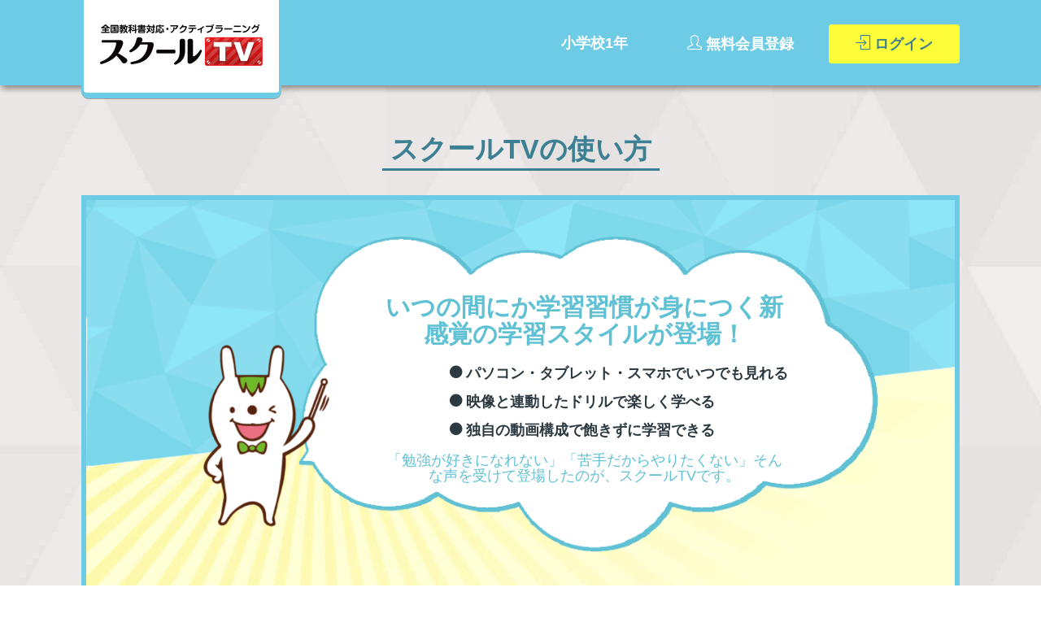

--- FILE ---
content_type: text/html; charset=UTF-8
request_url: https://school-tv.jp/about
body_size: 6974
content:
<!DOCTYPE html>
<html lang="ja">
<head>
    <meta http-equiv="Content-Type" content="text/html; charset=UTF-8"/>
<title>スクールTVの使い方 | 無料の動画で授業の予習・復習をするならスクールTV</title>

<meta name="viewport"
      content="width=device-width, initial-scale=1.0, minimum-scale=1.0, maximum-scale=1.0, user-scalable=no"/>
<meta http-equiv="X-UA-Compatible" content="IE=edge,chrome=1"/>

<meta name="keywords" content="SchoolTV"/>
<meta name="description" content="スクールTVの使い方です。いつの間にか学習習慣が身につく新感覚の学習スタイルが登場!"/>
<meta name="copyright" content="Copyright SchoolTV Co,. Ltd. All Rights Reserved."/>


<meta property="og:title" content="スクールTVの使い方 | 無料の動画で授業の予習・復習をするならスクールTV"/>
<meta property="og:type" content="article"/>
<meta property="og:image" content="https://school-tv.jp/img/opg.png"/>
<meta property="og:url" content="https://school-tv.jp/about"/>
<meta property="og:site_name" content="SchoolTV"/>
<meta property="og:description" content="スクールTVの使い方です。いつの間にか学習習慣が身につく新感覚の学習スタイルが登場!"/>
<meta property="fb:app_id" content=""/>
<meta name="twitter:card" content="summary_large_image"/>
<meta name="twitter:site" content="@SchoolTV"/>
<meta name="twitter:title" content="スクールTVの使い方 | 無料の動画で授業の予習・復習をするならスクールTV"/>
<meta name="twitter:description" content="スクールTVの使い方です。いつの間にか学習習慣が身につく新感覚の学習スタイルが登場!"/>
<meta name="twitter:image:src" content="https://school-tv.jp/img/opg.png"/>


<link rel="shortcut icon" href="/images/icons/logo/favicon.ico">


<link rel="icon" type="image/png" href="/images/icons/logo/favicon-32x32.png" sizes="32x32">
<link rel="icon" type="image/png" href="/images/icons/logo/android-chrome-192x192.png" sizes="192x192">
<link rel="icon" type="image/png" href="/images/icons/logo/favicon-96x96.png" sizes="96x96">
<link rel="icon" type="image/png" href="/images/icons/logo/favicon-16x16.png" sizes="16x16">
<link rel="manifest" href="/images/icons/logo/manifest.json">
<link rel="mask-icon" href="/images/icons/logo/safari-pinned-tab.svg" color="#5bbad5">


<link rel="apple-touch-icon" sizes="57x57" href="/images/icons/logo/apple-touch-icon-57x57.png">
<link rel="apple-touch-icon" sizes="60x60" href="/images/icons/logo/apple-touch-icon-60x60.png">
<link rel="apple-touch-icon" sizes="72x72" href="/images/icons/logo/apple-touch-icon-72x72.png">
<link rel="apple-touch-icon" sizes="76x76" href="/images/icons/logo/apple-touch-icon-76x76.png">
<link rel="apple-touch-icon" sizes="114x114" href="/images/icons/logo/apple-touch-icon-114x114.png">
<link rel="apple-touch-icon" sizes="120x120" href="/images/icons/logo/apple-touch-icon-120x120.png">
<link rel="apple-touch-icon" sizes="144x144" href="/images/icons/logo/apple-touch-icon-144x144.png">
<link rel="apple-touch-icon" sizes="152x152" href="/images/icons/logo/apple-touch-icon-152x152.png">
<link rel="apple-touch-icon" sizes="180x180" href="/images/icons/logo/apple-touch-icon-180x180.png">



<meta name="msapplication-TileColor" content="#da532c">
<meta name="msapplication-TileImage" content="/images/icons/logo/mstile-144x144.png">
<meta name="msapplication-config" content="/images/icons/logo/browserconfig.xml">
<meta name="theme-color" content="#ffffff">



<link href='https://fonts.googleapis.com/css?family=Carter+One' rel='stylesheet' type='text/css'>
<link rel="stylesheet" href="/third_party/owl-carousel/owl.theme.css">
<link rel="stylesheet" href="/third_party/owl-carousel/owl.transitions.css">
<link rel="stylesheet" href="/third_party/owl-carousel/owl.carousel.css">
<link rel="stylesheet" href="/third_party/slick/slick.css"/>

<link rel="stylesheet" href="/css/style.css?a8bb4270e3fa8acb15d5d0e644f7e0a3">
<link rel="stylesheet" type="text/css" href="/css/ossi-style.css">

<!--////Google広告-->
<link rel="stylesheet" type="text/css" href="/css/googlead.css">

<script async src='https://securepubads.g.doubleclick.net/tag/js/gpt.js'></script>
<script>
  window.googletag = window.googletag || {cmd: []};
  googletag.cmd.push(function() {
    googletag.defineSlot('/22034731681/PC_detail_first', [[728,90],[750,100]], 'div-gpt-ad-7333719-1')
             .addService(googletag.pubads());
    googletag.defineSlot('/22034731681/PC_detail_second', [[728,90],[750,100]], 'div-gpt-ad-7333719-2')
             .addService(googletag.pubads());
    googletag.defineSlot('/22034731681/PC_top_first', [[728,90],[750,100]], 'div-gpt-ad-7333719-3')
             .addService(googletag.pubads());
    googletag.defineSlot('/22034731681/PC_top_second', [[728,90],[750,100]], 'div-gpt-ad-7333719-4')
             .addService(googletag.pubads());
    googletag.defineSlot('/22034731681/PC_top_third', [[728,90],[750,100]], 'div-gpt-ad-7333719-5')
             .addService(googletag.pubads());
    googletag.defineSlot('/22034731681/SP_detail_first', [[320,50],[320,100]], 'div-gpt-ad-7333719-6')
             .addService(googletag.pubads());
    googletag.defineSlot('/22034731681/SP_detail_second', [[320,50],[320,100]], 'div-gpt-ad-7333719-7')
             .addService(googletag.pubads());
    googletag.defineSlot('/22034731681/SP_top_first', [[320,50],[320,100]], 'div-gpt-ad-7333719-8')
             .addService(googletag.pubads());
    googletag.defineSlot('/22034731681/SP_top_second', [[320,50],[320,100]], 'div-gpt-ad-7333719-9')
             .addService(googletag.pubads());
    googletag.defineSlot('/22034731681/SP_top_third', [[320,50],[320,100]], 'div-gpt-ad-7333719-10')
             .addService(googletag.pubads());

    googletag.pubads().enableSingleRequest();
    googletag.enableServices();
  });
</script>
<!--////Google広告-->

<script async src="https://s.yimg.jp/images/listing/tool/cv/ytag.js"></script>
<script>
window.yjDataLayer = window.yjDataLayer || [];
function ytag() { yjDataLayer.push(arguments); }
ytag({"type":"ycl_cookie"});
</script>

<!-- Google Tag Manager -->
<script>(function(w,d,s,l,i){w[l]=w[l]||[];w[l].push({'gtm.start':
  new Date().getTime(),event:'gtm.js'});var f=d.getElementsByTagName(s)[0],
  j=d.createElement(s),dl=l!='dataLayer'?'&l='+l:'';j.async=true;j.src=
  'https://www.googletagmanager.com/gtm.js?id='+i+dl;f.parentNode.insertBefore(j,f);
  })(window,document,'script','dataLayer','GTM-5RJ3FJL');
</script>
<!-- End Google Tag Manager -->

<!-- Global site tag (gtag.js) - Google Analytics -->
<script>
  window.dataLayer = window.dataLayer || [];
  function gtag(){dataLayer.push(arguments);}
  gtag('js', new Date());

  gtag('config', 'GTM-5RJ3FJL',{
    'custom_map':{'dimension1':'grade','dimension2':'userid','dimension3':'UserType','dimension4':'env'}
  });

   gtag('event', 'page-view',{
    'grade':'小学校1年',
    'userid':'-1',
    'UserType':'未設定',
    'env':'production'
  });
</script>



<!--[if lt IE 9]>
<script src="https://oss.maxcdn.com/html5shiv/3.7.2/html5shiv.min.js"></script>
<script src="https://oss.maxcdn.com/respond/1.4.2/respond.min.js"></script>
<![endif]-->

    
</head>

<body class="">
    <!-- Google Tag Manager (noscript) -->
<noscript><iframe src="https://www.googletagmanager.com/ns.html?id=GTM-5RJ3FJL"
    height="0" width="0" style="display:none;visibility:hidden"></iframe></noscript>
    <!-- End Google Tag Manager (noscript) -->
    <div class="el-wrapper">

        <header id="header" class="clearfix">
    <div class="container-main">
        <div class="container">
            <div class="logo">
                                    <a href="https://school-tv.jp/?grade_id=1#content" class="logo-link"><img src="/images/logo.png" alt="logo" class="img-responsive" width="200"></a>
                            </div>
            <div class="menu-head ">
                                            <div class="hidden-xs hidden-sm">
                    <ul class="menu-login list-unstyled clearfix">
    <li class="visible-lg visible-md"><a href="/?grade_id=1#content" class="btn btn-md btn-link">小学校1年</a></li>
    <li><a href="/register" class="btn btn-md btn-header"><i class="el-icons el-user3"></i> 無料会員登録</a></li>
    <li><a href="/login" class="btn btn-md btn-header btn-login"><i class="el-icons el-login"></i> ログイン</a></li>
</ul>

                </div>
                                                        </div>
        </div>
                <div class="visible-xs visible-sm">
            <ul class="menu-login list-unstyled clearfix">
    <li class="visible-lg visible-md"><a href="/?grade_id=1#content" class="btn btn-md btn-link">小学校1年</a></li>
    <li><a href="/register" class="btn btn-md btn-header"><i class="el-icons el-user3"></i> 無料会員登録</a></li>
    <li><a href="/login" class="btn btn-md btn-header btn-login"><i class="el-icons el-login"></i> ログイン</a></li>
</ul>

        </div>
            </div>

            
        
        
    
        
</header>







        <main class="main-contents">
            <div class="bg-triangle">
	<div class="container">
		<div class="page-title">
			<p class="h1">スクールTVの使い方</p>
		</div>
		<div class="main-content">
			<div class="content-frame content-frame-polygon-bg htu-frame">
				<div class="polygon-bg"> <img src="/images/background/content-frame-polygon-312.png" alt="" class="img-responsive"> </div>
				<div class="rabi-balloon-wrapper">
					<div class="rabi-balloon">
						<div class="rabi"></div>
						<div class="balloon">
							<h1 class="title text-center">いつの間にか学習習慣が身につく新感覚の学習スタイルが登場！</h1>
							<ul class="list-unstyled">
								<li class="h4 bold">
									<p><i class="el-icons el-circle c-normal"></i> パソコン・タブレット・スマホでいつでも見れる</p>
								</li>
								<li class="h4 bold">
									<p><i class="el-icons el-circle c-normal"></i> 映像と連動したドリルで楽しく学べる</p>
								</li>
								<li class="h4 bold">
									<p><i class="el-icons el-circle c-normal"></i> 独自の動画構成で飽きずに学習できる</p>
								</li>
							</ul>
							<h4 class="c-blue-light text-center">「勉強が好きになれない」「苦手だからやりたくない」そんな声を受けて登場したのが、スクールTVです。</h4>
						</div>
					</div>
				</div>
				<!--part 1-->
				<p class="h2 c-blue-light bold">「AL動画」で頭をやわらかくして授業に集中！</p>
				<p class="h4">スクールTVの動画は、1日1回、最初の動画がはじまる前に「AL(アクティブラーニング)動画」が再生されます。AL動画は、授業動画を見る前に頭をやわらかくする『準備体操』です。</p>
				<ul class="list-unstyled row htu-items list-inline">
					<li class="htu-item col-md-6 col-sm-6 col-xs-12 htu-banner">
						<video data-video-id="5656587537001" data-account="4660716964001" data-player="default"
							data-embed="default" data-application-id class="video-js" style="width: 100%; height: 100%;"
							controls>
							<source src="https://media.dev.school-tv.jp/ETC/5656587537001.mp4" type="video/mp4">
						</video>
					</li>
					<li class="htu-item col-md-6 col-sm-6 col-xs-12 htu-banner">
						<p class="h4">AL動画の内容は、不思議な食べ物や動物、なぞなぞ、世界の偉人･･･など<br>毎回さまざまな「そうなんだ！」と思うお話が登場します。</p>
					</li>
				</ul>
				<br>
				<ul class="list-unstyled row htu-items list-inline">
					<li class="htu-item col-md-6 col-sm-6 col-xs-12 htu-banner">
						<video data-video-id="5582583589001" data-account="4660716964001" data-player="default"
							data-embed="default" data-application-id class="video-js" style="width: 100%; height: 100%;"
							controls>
							<source src="https://media.dev.school-tv.jp/ETC/5582583589001.mp4" type="video/mp4">
						</video>
					</li>
					<li class="htu-item col-md-6 col-sm-6 col-xs-12 htu-banner">
						<p class="h4">授業動画も、アクティブラーニングメソッドを採用したスクールTVオリジナルの授業動画が見放題。<br>動画なので、わかるまでくり返し学べます。</p>
					</li>
				</ul>
				<br>
				<ul class="htu-detail list-unstyled">
					<li>
						<div class="row">
							<div class="col-md-1 col-sm-1 text-center"><img src="/images/icons/htu-rabi1.png" /></div>
							<p class="col-md-10 col-sm-10 h4 bold c-green-dark line-height-72">「授業動画の前に、頭をやわらかくしよう！」</p>
						</div>
					</li>
				</ul>
				<div class="divider dashed"></div>
				<!--part 2-->
				<br>
				<p class="h2 c-blue-light bold">講師陣は有名大学の学生を採用</p>
				<p class="h4">スクールTVの講師は、有名大学の学生を採用しています。<br>
					映像の中で、お兄さん・お姉さんのような親しみやすい先生が、やさしく丁寧に内容を教えてくれます。<br>
					まるで個人レクチャーのように、なかなか勉強に集中できなかったお子さまも興味が持てる内容になっています。</p>
				<ul class="list-unstyled row htu-items list-inline">
					<li class="htu-item col-md-4 col-sm-4 col-xs-12"><img src="/images/static-items/OT20_10.png"
							width="540" height="270" class="img-responsive" /></li>
					<li class="htu-item col-md-4 col-sm-4 col-xs-12"><img src="/images/static-items/OT20_11.png"
							width="540" height="270" class="img-responsive" /></li>
					<li class="htu-item col-md-4 col-sm-4 col-xs-12"><img src="/images/static-items/OT20_12.png"
							width="540" height="270" class="img-responsive" /></li>
				</ul>
				<ul class="htu-detail list-unstyled">
					<li>
						<div class="row">
							<div class="col-md-1 col-sm-1 text-center"><img src="/images/icons/htu-rabi1.png" /></div>
							<p class="col-md-10 col-sm-10 h4 bold c-green-dark line-height-72">「優しいお兄さん、お姉さんに教えてもらおう!」
							</p>
						</div>
					</li>
				</ul>
				<div class="divider dashed"></div>
				<!--part 3-->
				<br>
				<p class="h2 c-blue-light bold">小学1年生～中学3年生まで幅広く対応！</p>
				<p class="h4">
					動画は小学1年生～中学3年生まで対応しているので、「これって去年習ったよな･･･」「次の学年の勉強を知りたい！」ということがあっても、すぐ他の学年の授業動画を視聴できます。<br><br>
					また、「教科書設定」を行うことができるので、お使いの教科書にそった動画を視聴することができます。</p>
				<ul class="list-unstyled row htu-items list-inline">
					<li class="htu-item col-md-4 col-sm-4 col-xs-12"><img src="/images/static-items/OT20_13.png"
							width="540" height="270" class="img-responsive" /></li>
					<li class="htu-item col-md-4 col-sm-4 col-xs-12"><img src="/images/static-items/OT20_14.png"
							width="540" height="270" class="img-responsive" /></li>
					<li class="htu-item col-md-4 col-sm-4 col-xs-12"><img src="/images/static-items/OT20_15.png"
							width="540" height="270" class="img-responsive" /></li>
				</ul>
				<ul class="htu-detail list-unstyled">
					<li>
						<div class="row">
							<div class="col-md-1 col-sm-1 text-center"><img src="/images/icons/htu-rabi1.png" /></div>
							<p class="col-md-10 col-sm-10 h4 bold c-green-dark line-height-72">「見たい動画もすぐ探せるよ!」</p>
						</div>
					</li>
				</ul>
				<!--banner-->
				<div class="divider dashed"></div>
				<br>
				<p class="h2 c-blue-light bold">2つのドリルで｢わかる」をもっと増やそう！</p>

				<ul class="list-unstyled row htu-items list-inline about-content-nav">
					<li class="htu-banner col-md-6 col-sm-6 col-xs-12">
						<a href="/about/plus/"><img src="/images/banner/201710/to_plus.png" width="380" height="120"
								alt="スクールTV Plus詳しくはこちら" class="img-responsive"></a>
						<p class="h4">スクールTV
							Plusは、動画中で問題が出てきた際に「動画連動型ドリル」で回答をすることができます。<br>学習動画を見た後に、「ゲーム」として復習出来るので楽しく学べます。</p>
					</li>
					<li class="htu-banner col-md-6 col-sm-6 col-xs-12">
						<a href="/about/drill/"><img src="/images/banner/201710/to_drill.png" width="380" height="120"
								alt="スクールTV ドリル詳しくはこちら" class="img-responsive"></a>
						<p class="h4">スクールTVドリルは自分の気に入ったドリルを個別に購入できるのが特徴です。ドリルを使うことで繰り返し学ぶ習慣を身に付けることができます。</p>
					</li>
				</ul>
				<br>

			</div>
		</div>
	</div>
</div>
        </main>

        <footer id="footer" class="x-footer">
        <nav class="footer-nav">
        <ul>
            <li><a href="/about">スクールTVの使い方</a></li>
            <li>｜</li>
            <li><a href="/faq">FAQ</a></li>
            <li>｜</li>
            <li><a href="/rules">利用規約</a></li>
            <li>｜</li>
            <li><a href="/about_payment">資金決済法</a></li>
            <li>｜</li>
            <li><a href="/attention">特定商取引法 </a></li>
        </ul>
    </nav>
        <div class="footer-logo">
                    <a href="https://school-tv.jp/?grade_id=1#content" class="logo-link"><img src="/images/logo.png" alt="logo" class="img-responsive" width="200"></a>
                <p>Copyright© e-Learning Laboratory Co.,Ltd. All Rights Reserved</p>
    </div>
</footer>


    <!-- Modal Points -->
<div class="modal fade" id="modalPoint" tabindex="-1" role="dialog" aria-labelledby="myModalLabel">
    <div class="modal-dialog" role="document">
        <div class="modal-content yellow">
            <div class="modal-header">
                <h4 class="modal-title yellow">ポイントGET!</h4>
            </div>
            <div class="modal-body text-center">
                <p id="point_title" class="point-name"></p>
                <p class="point"><span id="point_number" class="num">0</span>&nbsp;ポイント</p>
            </div>
            <div class="modal-footer">
                <div class="col-sm-6 col-sm-push-3">
                    <button id="getPoint_close" type="button" class="btn btn-green btn-block">OK</button>
                </div>
            </div>
        </div>
    </div>
</div>


    

    <div class="modal fade" id="modalGetTrophy" tabindex="99" role="dialog" style="z-index: 9000;">
    <div class="modal-dialog modal-dialog-result">
        <div class="modal-content">
            <button id="trophy_close" type="button" class="close_trophy close" data-dismiss="modal" aria-label="Close">
                <span aria-hidden="true">&times;</span>
            </button>
            <div class="modal-body">

                <div class="content-frame-designed-corner with-ribbon-title">
                    <div class="frame-inner">
                        <div class="layer"></div>
                        <div class="head"></div>
                        <div class="middle">
                            <div class="text-center rt-score-wrap">
                                <p class="rt-titleimg rt-titlematch">
                                    <div class="trophy-title">
                                        <div><p id="get_trophy_title"></p></div>
                                    </div>
                                    <span>バッジをゲットしました！</span><br/>
                                    <span id="get_trophy_description"></span>
                                </p>
                                <p class="mb20 text-center">
                                    <img id="get_trophy_image" src="https://school-tv.jp/image/show//" alt="">
                                </p>
                            </div>
                            <div class="rt-button-group">
                                <a id="getTrophy_close" class="close_trophy btn btn-outline btn-yellow" href="javascript:;">閉じる</a>
                            </div>
                        </div>
                        <div class="foot"></div>
                    </div>
                </div>
            </div>
        </div><!-- /.modal-content -->
    </div><!-- /.modal-dialog -->
</div><!-- /.modal -->


    



        
                    <div class="modal fade" id="grade-modal" tabindex="-1" role="dialog">
    <div class="modal-dialog" role="document">
        <div class="modal-content">
            <div class="modal-header">
                <div class="modal-title">
                    学年を選択しよう
                </div>
                <div class="modal-basic-title">
                    学年を選ぶと、あなたに合った動画が表示されます。
                </div>
            </div>
            <div class="modal-body clearfix">
                <div class="col-md-6 col-md-push-3">
                    <div class="form-group">
                        <select id="grade_value" class="form-control">
                                                        <option value="1">小学校1年</option>
                                                        <option value="2">小学校2年</option>
                                                        <option value="3">小学校3年</option>
                                                        <option value="4">小学校4年</option>
                                                        <option value="5">小学校5年</option>
                                                        <option value="6">小学校6年</option>
                                                        <option value="7">中学校1年</option>
                                                        <option value="8">中学校2年</option>
                                                        <option value="9">中学校3年</option>
                                                    </select>
                    </div>
                    <div class="form-group">
                        <div class="col-sm-6 col-sm-push-3">
                            <button  id ="modal_update_grade" type="button" class="btn btn-block btn-green">OK</button>
                        </div>
                    </div>
                </div>
            </div>
        </div>
    </div>
</div>


        
        
                <!-- Modal lead to Register -->
<div class="modal fade" id="modalLeadToRegister" tabindex="-1" role="dialog" aria-labelledby="myModalLabel">
    <div class="modal-dialog" role="document">
        <div class="modal-content">
            <button type="button" class="close" data-dismiss="modal" aria-label="Close">
                <span aria-hidden="true">&times;</span>
            </button>
            <div class="modal-header">
                <h4 class="modal-title">会員登録して動画の続きを見よう</h4>
                <div class="modal-basic-title">
                    登録すると続きの動画を再生したり教科書を設定して学校の授業にそった動画を見ることができます
                </div>
            </div>
            <div class="modal-body">
                <div class="first">
                    <p class="title">動画2本まで</p>
                    <p>どなたでも見ることができます</p>
                </div>
                <div>
                    <p class="title">動画3本目から</p>
                    <p>無料会員登録もしくはログインすると見ることができます</p>
                </div>
            </div>
            <div class="modal-footer">
                <div class="text-center">
                    <a href="/login" class="btn btn-gray">すでに会員の方はログイン</a>
                    <a href="/register" class="btn btn-green">無料会員登録</a>
                </div>
            </div>
        </div>
    </div>
</div>
        
        
    <!-- Modal Points -->
<div class="modal fade" id="modalPoint" tabindex="-1" role="dialog" aria-labelledby="myModalLabel">
    <div class="modal-dialog" role="document">
        <div class="modal-content yellow">
            <div class="modal-header">
                <h4 class="modal-title yellow">ポイントGET!</h4>
            </div>
            <div class="modal-body text-center">
                <p id="point_title" class="point-name"></p>
                <p class="point"><span id="point_number" class="num">0</span>&nbsp;ポイント</p>
            </div>
            <div class="modal-footer">
                <div class="col-sm-6 col-sm-push-3">
                    <button id="getPoint_close" type="button" class="btn btn-green btn-block">OK</button>
                </div>
            </div>
        </div>
    </div>
</div>


    

    <div class="modal fade" id="modalGetTrophy" tabindex="99" role="dialog" style="z-index: 9000;">
    <div class="modal-dialog modal-dialog-result">
        <div class="modal-content">
            <button id="trophy_close" type="button" class="close_trophy close" data-dismiss="modal" aria-label="Close">
                <span aria-hidden="true">&times;</span>
            </button>
            <div class="modal-body">

                <div class="content-frame-designed-corner with-ribbon-title">
                    <div class="frame-inner">
                        <div class="layer"></div>
                        <div class="head"></div>
                        <div class="middle">
                            <div class="text-center rt-score-wrap">
                                <p class="rt-titleimg rt-titlematch">
                                    <div class="trophy-title">
                                        <div><p id="get_trophy_title"></p></div>
                                    </div>
                                    <span>バッジをゲットしました！</span><br/>
                                    <span id="get_trophy_description"></span>
                                </p>
                                <p class="mb20 text-center">
                                    <img id="get_trophy_image" src="https://school-tv.jp/image/show//" alt="">
                                </p>
                            </div>
                            <div class="rt-button-group">
                                <a id="getTrophy_close" class="close_trophy btn btn-outline btn-yellow" href="javascript:;">閉じる</a>
                            </div>
                        </div>
                        <div class="foot"></div>
                    </div>
                </div>
            </div>
        </div><!-- /.modal-content -->
    </div><!-- /.modal-dialog -->
</div><!-- /.modal -->


    
    </div>

    <script>
    var BUSSINESS_TIME = '2026-01-24 05:52:01';
    var IS_LOGGED_IN = false;
    var RABI_CHAT_BOT_URL = 'https://school-tv.vercel.app/';
</script>
<script src="https://ajax.googleapis.com/ajax/libs/jquery/1.11.3/jquery.min.js"></script>
<script>window.jQuery || document.write('<script src="/core/third_party/jquery.min.js"><\/script>')</script>
<script src="//maxcdn.bootstrapcdn.com/bootstrap/3.3.6/js/bootstrap.min.js"
        integrity="sha384-0mSbJDEHialfmuBBQP6A4Qrprq5OVfW37PRR3j5ELqxss1yVqOtnepnHVP9aJ7xS"
        crossorigin="anonymous"></script>
<script src="/third_party/jquery.dotdotdot.min.js"></script>
<script src="/third_party/owl-carousel/owl.carousel.min.js"></script>
<script src="/third_party/slick/slick.min.js"></script>
<script src="/dist/core.js"></script>
<script src="/dist/material.js"></script>
<script src="/dist/app.js"></script>

<script src="//cdnjs.cloudflare.com/ajax/libs/underscore.js/1.8.3/underscore-min.js"></script>
<script src="//cdnjs.cloudflare.com/ajax/libs/backbone.js/1.2.3/backbone-min.js"></script>
<script src="/third_party/jquery.cookie-1.4.1.min.js"></script>


<script src="/core/base/Base.js"></script>
<script src="/js/ST.Base.js"></script>

<script type="text/javascript">
    var DEVICE_TYPE = "PC";
    (function () {
        $(document).ready(function () {
            new ST.Base({
                el: $('body')
            });
        });
    })();
</script>



<script type="application/ld+json">
    {"@context":"http:\/\/schema.org","@type":"WebSite","name":"SchoolTV","alternateName":"\u7121\u6599\u306e\u52d5\u753b\u3067\u6388\u696d\u306e\u4e88\u7fd2\u30fb\u5fa9\u7fd2\u3092\u3059\u308b\u306a\u3089\u30b9\u30af\u30fc\u30ebTV","url":"https:\/\/school-tv.jp\/"}
</script>





<script type="text/javascript">
    var __GTM_User = {
        id: null,
        primary_type: '',
        school: '',
        grade: '小学校1年'
    };
</script>








    
<script type="text/javascript">
    $(document).ready(function() {
        $('#getPoint_close').on('click', function(){
            $('#modalPoint').modal('hide');
        });
    });
</script>


<script type="text/javascript">
    $(document).ready(function() {
        $('#getTrophy_close').on('click', function(){
            $('#modalGetTrophy').modal('hide');
        });
    });
</script>


<script>
    $(document).ready(function(){
        // Show the Modal on load
        $("#grade-modal").modal({
            backdrop: 'static'
        });

        // Cal ajax to update cookie grade
        $( "#modal_update_grade" ).on( "click", function() {
            var grade = $("#grade_value").val();
            if(grade.trim() != '') {
                $.cookie("current_grade_id", grade);
                $("#grade-modal").modal("hide");
                window.location.reload();
            }
        });
    });
</script>


</body>
</html>


--- FILE ---
content_type: text/css
request_url: https://school-tv.jp/css/googlead.css
body_size: 717
content:
charset "UTF-8";
/* CSS Document */

/* TOPページ */
/* メインビジュアルの下 */
.top-index-page .main-content .container .googlead .PC{
	margin: 0 auto;
	text-align: center;
}
.top-index-page .main-content .container .googlead .SP{
	margin: 0 auto;
	text-align: center;
}
@media screen and (min-width:641px){
	.top-index-page .main-content .container .googlead{
		margin-top: -25px;
		margin-bottom: 70px;
		text-align: center;
	}
	.top-index-page .main-content .container .googlead .SP{
		display: none;
	}
}
@media screen and (max-width:640px){
	.top-index-page .main-content .container .googlead{
		margin-bottom: 70px;
	}
	.top-index-page .main-content .container .googlead .PC{
		display: none;
	}
}

/* 広告バナーエリア下 */
.top-index-page .main-content .container .googlead_2 .PC{
	margin: 0 auto;
	text-align: center;
}
.top-index-page .main-content .container .googlead_2 .SP{
	margin: 0 auto;
	text-align: center;
}
@media screen and (min-width:641px){
	.top-index-page .main-content .googlead_2{
		margin-top: 30px;
		margin-bottom: 30px;
	}
	.top-index-page .main-content .googlead_2 .SP{
		display: none;
	}
}
@media screen and (max-width:640px){
	.top-index-page .main-content .googlead_2{
		margin-top: 10px;
		margin-bottom: 30px;
	}
	.top-index-page .main-content .googlead_2 .PC{
		display: none;
	}
}

/* 動画一覧エリア下 */
.top-index-page .main-content .googlead_3 .PC{
	margin: 0 auto;
	text-align: center;
}
.top-index-page .main-content .googlead_3 .SP{
	margin: 0 auto;
	text-align: center;
}
@media screen and (min-width:641px){
	.top-index-page .main-content .googlead_3{
		margin-top: 30px;
		margin-bottom: 30px;
	}
	.top-index-page .main-content .googlead_3 .SP{
		display: none;
	}
}
@media screen and (max-width:640px){
	.top-index-page .main-content .googlead_3{
		margin-bottom: 30px;
	}
	.top-index-page .main-content .googlead_3 .PC{
		display: none;
	}
}

/* 動画詳細ページ */
/* 動画進行表示エリアの下 */
.video-detail-page .googlead .PC{
	margin: 0 auto;
	text-align: center;
}
.video-detail-page  .googlead .SP{
	margin: 0 auto;
	text-align: center;
}
@media screen and (min-width:641px){
	.video-detail-page .googlead {
		margin-bottom: 20px;
	}
	.video-detail-page .googlead .SP{
		display: none;
	}
}
@media screen and (max-width:640px){
	.video-detail-page .googlead{
		margin-top: 20px;
		margin-bottom: 20px;
	}
	.video-detail-page .googlead .PC{
		display: none;
	}
}

--- FILE ---
content_type: application/javascript
request_url: https://school-tv.jp/dist/material.js
body_size: 6715
content:


/* globals jQuery */

(function($) {
  // Selector to select only not already processed elements
  $.expr[":"].notmdproc = function(obj){
    if ($(obj).data("mdproc")) {
      return false;
    } else {
      return true;
    }
  };

  function _isChar(evt) {
    if (typeof evt.which == "undefined") {
      return true;
    } else if (typeof evt.which == "number" && evt.which > 0) {
      return !evt.ctrlKey && !evt.metaKey && !evt.altKey && evt.which != 8 && evt.which != 9;
    }
    return false;
  }
  
  function _addFormGroupFocus(element){
    $(element).closest(".form-group").addClass("is-focused");
  }
  
  function _removeFormGroupFocus(element){
    $(element).closest(".form-group").removeClass("is-focused"); // remove class from form-group
  }

  $.material =  {
    "options": {
      // These options set what will be started by $.material.init()
      "validate": true,
      "input": true,
      "ripples": true,
      "checkbox": true,
      "togglebutton": true,
      "radio": true,
      "arrive": true,
      "autofill": false,

      "withRipples": [
        ".btn:not(.btn-link)",
        ".card-image",
        ".navbar a:not(.withoutripple)",
        ".dropdown-menu a",
        ".nav-tabs a:not(.withoutripple)",
        ".withripple",
        ".pagination li:not(.active):not(.disabled) a:not(.withoutripple)"
      ].join(","),
      "inputElements": "input.form-control, textarea.form-control, select.form-control",
      "checkboxElements": ".checkbox > label > input[type=checkbox]",
      "togglebuttonElements": ".togglebutton > label > input[type=checkbox]",
      "radioElements": ".radio > label > input[type=radio]"
    },
    "checkbox": function(selector) {
      // Add fake-checkbox to material checkboxes
      $((selector) ? selector : this.options.checkboxElements)
      .filter(":notmdproc")
      .data("mdproc", true)
      .after("<span class='checkbox-material'><span class='check'></span></span>");
    },
    "togglebutton": function(selector) {
      // Add fake-checkbox to material checkboxes
      $((selector) ? selector : this.options.togglebuttonElements)
      .filter(":notmdproc")
      .data("mdproc", true)
      .after("<span class='toggle'></span>");
    },
    "radio": function(selector) {
      // Add fake-radio to material radios
      $((selector) ? selector : this.options.radioElements)
      .filter(":notmdproc")
      .data("mdproc", true)
      .after("<span class='circle'></span><span class='check'></span>");
    },
    "input": function(selector) {
      $((selector) ? selector : this.options.inputElements)
      .filter(":notmdproc")
      .data("mdproc", true)
      .each( function() {
        var $input = $(this);

        // Requires form-group standard markup (will add it if necessary)
        var $formGroup = $input.closest(".form-group"); // note that form-group may be grandparent in the case of an input-group
        if($formGroup.length === 0){
          $input.wrap("<div class='form-group'></div>");
          $formGroup = $input.closest(".form-group"); // find node after attached (otherwise additional attachments don't work)
        }

        // Legacy - Add hint label if using the old shorthand data-hint attribute on the input
        if ($input.attr("data-hint")) {
          $input.after("<p class='help-block'>" + $input.attr("data-hint") + "</p>");
          $input.removeAttr("data-hint");
        }

        // Legacy - Change input-sm/lg to form-group-sm/lg instead (preferred standard and simpler css/less variants)
        var legacySizes = {
          "input-lg": "form-group-lg",
          "input-sm": "form-group-sm"
        };
        $.each( legacySizes, function( legacySize, standardSize ) {
          if ($input.hasClass(legacySize)) {
            $input.removeClass(legacySize);
            $formGroup.addClass(standardSize);
          }
        });

        // Legacy - Add label-floating if using old shorthand <input class="floating-label" placeholder="foo">
        if ($input.hasClass("floating-label")) {
          var placeholder = $input.attr("placeholder");
          $input.attr("placeholder", null).removeClass("floating-label");
          var id = $input.attr("id");
          var forAttribute = "";
          if(id) {
            forAttribute = "for='" + id + "'";
          }
          $formGroup.addClass("label-floating");
          $input.after("<label " + forAttribute + "class='control-label'>" + placeholder + "</label>");
        }

        // Set as empty if is empty (damn I must improve this...)
        if ($input.val() === null || $input.val() == "undefined" || $input.val() === "") {
          $formGroup.addClass("is-empty");
        }

          // Add at the end of the form-group
        $formGroup.append("<span class='material-input'></span>");

        // Support for file input
        if ($formGroup.find("input[type=file]").length > 0) {
          $formGroup.addClass("is-fileinput");
        }
      });
    },
    "attachInputEventHandlers": function() {
      var validate = this.options.validate;

      // checkboxes didn't appear to bubble to the document, so we'll bind these directly
      $(".form-group .checkbox label").hover(function() {
        _addFormGroupFocus(this);
      }, function() {
        _removeFormGroupFocus(this);
      });

      $(document)
      .on("change", ".checkbox input[type=checkbox]", function() { $(this).blur(); })
      .on("keydown paste", ".form-control", function(e) {
        if(_isChar(e)) {
          $(this).closest(".form-group").removeClass("is-empty");
        }
      })
      .on("keyup change", ".form-control", function() {
        var $input = $(this);
        var $formGroup = $input.closest(".form-group");
        var isValid = (typeof $input[0].checkValidity === "undefined" || $input[0].checkValidity());

        if ($input.val() === "" && isValid) {
          $formGroup.addClass("is-empty");
        }
        else {
          $formGroup.removeClass("is-empty");
        }

        // Validation events do not bubble, so they must be attached directly to the input: http://jsfiddle.net/PEpRM/1/
        //  Further, even the bind method is being caught, but since we are already calling #checkValidity here, just alter
        //  the form-group on change.
        //
        // NOTE: I'm not sure we should be intervening regarding validation, this seems better as a README and snippet of code.
        //        BUT, I've left it here for backwards compatibility.
        if(validate) {
          if (isValid) {
            $formGroup.removeClass("has-error");
          }
          else {
            $formGroup.addClass("has-error");
          }
        }
      })
      .on("focus", ".form-control, .form-group.is-fileinput", function() {
        _addFormGroupFocus(this);
      })
      .on("blur", ".form-control, .form-group.is-fileinput", function() {
        _removeFormGroupFocus(this);
      })
      // make sure empty is added back when there is a programmatic value change.
      //  NOTE: programmatic changing of value using $.val() must trigger the change event i.e. $.val('x').trigger('change')
      .on("change", ".form-group input", function() {
        var $input = $(this);
        if($input.attr("type") == "file") {
          return;
        }

        var $formGroup = $input.closest(".form-group");
        var value = $input.val();
        if (value) {
          $formGroup.removeClass("is-empty");
        } else {
          $formGroup.addClass("is-empty");
        }
      })
      // set the fileinput readonly field with the name of the file
      .on("change", ".form-group.is-fileinput input[type='file']", function() {
        var $input = $(this);
        var $formGroup = $input.closest(".form-group");
        var value = "";
        $.each(this.files, function(i, file) {
          value += file.name + ", ";
        });
        value = value.substring(0, value.length - 2);
        if (value) {
          $formGroup.removeClass("is-empty");
        } else {
          $formGroup.addClass("is-empty");
        }
        $formGroup.find("input.form-control[readonly]").val(value);
      });
    },
    "ripples": function(selector) {
      $((selector) ? selector : this.options.withRipples).ripples();
    },
    "autofill": function() {
      // This part of code will detect autofill when the page is loading (username and password inputs for example)
      var loading = setInterval(function() {
        $("input[type!=checkbox]").each(function() {
          var $this = $(this);
          if ($this.val() && $this.val() !== $this.attr("value")) {
            $this.trigger("change");
          }
        });
      }, 100);

      // After 10 seconds we are quite sure all the needed inputs are autofilled then we can stop checking them
      setTimeout(function() {
        clearInterval(loading);
      }, 10000);
    },
    "attachAutofillEventHandlers": function() {
      // Listen on inputs of the focused form (because user can select from the autofill dropdown only when the input has focus)
      var focused;
      $(document)
      .on("focus", "input", function() {
        var $inputs = $(this).parents("form").find("input").not("[type=file]");
        focused = setInterval(function() {
          $inputs.each(function() {
            var $this = $(this);
            if ($this.val() !== $this.attr("value")) {
              $this.trigger("change");
            }
          });
        }, 100);
      })
      .on("blur", ".form-group input", function() {
        clearInterval(focused);
      });
    },
    "init": function(options) {
      this.options = $.extend({}, this.options, options);
      var $document = $(document);

      if ($.fn.ripples && this.options.ripples) {
        this.ripples();
      }
      if (this.options.input) {
        this.input();
        this.attachInputEventHandlers();
      }
      if (this.options.checkbox) {
        this.checkbox();
      }
      if (this.options.togglebutton) {
        this.togglebutton();
      }
      if (this.options.radio) {
        this.radio();
      }
      if (this.options.autofill) {
        this.autofill();
        this.attachAutofillEventHandlers();
      }

      if (document.arrive && this.options.arrive) {
        if ($.fn.ripples && this.options.ripples) {
          $document.arrive(this.options.withRipples, function() {
            $.material.ripples($(this));
          });
        }
        if (this.options.input) {
          $document.arrive(this.options.inputElements, function() {
            $.material.input($(this));
          });
        }
        if (this.options.checkbox) {
          $document.arrive(this.options.checkboxElements, function() {
            $.material.checkbox($(this));
          });
        }
        if (this.options.radio) {
          $document.arrive(this.options.radioElements, function() {
            $.material.radio($(this));
          });
        }
        if (this.options.togglebutton) {
          $document.arrive(this.options.togglebuttonElements, function() {
            $.material.togglebutton($(this));
          });
        }

      }
    }
  };

})(jQuery);

!function(a){function b(a){return"undefined"==typeof a.which?!0:"number"==typeof a.which&&a.which>0?!a.ctrlKey&&!a.metaKey&&!a.altKey&&8!=a.which&&9!=a.which:!1}function c(b){a(b).closest(".form-group").addClass("is-focused")}function d(b){a(b).closest(".form-group").removeClass("is-focused")}a.expr[":"].notmdproc=function(b){return a(b).data("mdproc")?!1:!0},a.material={options:{validate:!0,input:!0,ripples:!0,checkbox:!0,togglebutton:!0,radio:!0,arrive:!0,autofill:!1,withRipples:[".btn:not(.btn-link)",".card-image",".navbar a:not(.withoutripple)",".dropdown-menu a",".nav-tabs a:not(.withoutripple)",".withripple",".pagination li:not(.active):not(.disabled) a:not(.withoutripple)"].join(","),inputElements:"input.form-control, textarea.form-control, select.form-control",checkboxElements:".checkbox > label > input[type=checkbox]",togglebuttonElements:".togglebutton > label > input[type=checkbox]",radioElements:".radio > label > input[type=radio]"},checkbox:function(b){a(b?b:this.options.checkboxElements).filter(":notmdproc").data("mdproc",!0).after("<span class='checkbox-material'><span class='check'></span></span>")},togglebutton:function(b){a(b?b:this.options.togglebuttonElements).filter(":notmdproc").data("mdproc",!0).after("<span class='toggle'></span>")},radio:function(b){a(b?b:this.options.radioElements).filter(":notmdproc").data("mdproc",!0).after("<span class='circle'></span><span class='check'></span>")},input:function(b){a(b?b:this.options.inputElements).filter(":notmdproc").data("mdproc",!0).each(function(){var b=a(this),c=b.closest(".form-group");0===c.length&&(b.wrap("<div class='form-group'></div>"),c=b.closest(".form-group")),b.attr("data-hint")&&(b.after("<p class='help-block'>"+b.attr("data-hint")+"</p>"),b.removeAttr("data-hint"));var d={"input-lg":"form-group-lg","input-sm":"form-group-sm"};if(a.each(d,function(a,d){b.hasClass(a)&&(b.removeClass(a),c.addClass(d))}),b.hasClass("floating-label")){var e=b.attr("placeholder");b.attr("placeholder",null).removeClass("floating-label");var f=b.attr("id"),g="";f&&(g="for='"+f+"'"),c.addClass("label-floating"),b.after("<label "+g+"class='control-label'>"+e+"</label>")}(null===b.val()||"undefined"==b.val()||""===b.val())&&c.addClass("is-empty"),c.append("<span class='material-input'></span>"),c.find("input[type=file]").length>0&&c.addClass("is-fileinput")})},attachInputEventHandlers:function(){var e=this.options.validate;a(".form-group .checkbox label").hover(function(){c(this)},function(){d(this)}),a(document).on("change",".checkbox input[type=checkbox]",function(){a(this).blur()}).on("keydown paste",".form-control",function(c){b(c)&&a(this).closest(".form-group").removeClass("is-empty")}).on("keyup change",".form-control",function(){var b=a(this),c=b.closest(".form-group"),d="undefined"==typeof b[0].checkValidity||b[0].checkValidity();""===b.val()&&d?c.addClass("is-empty"):c.removeClass("is-empty"),e&&(d?c.removeClass("has-error"):c.addClass("has-error"))}).on("focus",".form-control, .form-group.is-fileinput",function(){c(this)}).on("blur",".form-control, .form-group.is-fileinput",function(){d(this)}).on("change",".form-group input",function(){var b=a(this);if("file"!=b.attr("type")){var c=b.closest(".form-group"),d=b.val();d?c.removeClass("is-empty"):c.addClass("is-empty")}}).on("change",".form-group.is-fileinput input[type='file']",function(){var b=a(this),c=b.closest(".form-group"),d="";a.each(this.files,function(a,b){d+=b.name+", "}),d=d.substring(0,d.length-2),d?c.removeClass("is-empty"):c.addClass("is-empty"),c.find("input.form-control[readonly]").val(d)})},ripples:function(b){a(b?b:this.options.withRipples).ripples()},autofill:function(){var b=setInterval(function(){a("input[type!=checkbox]").each(function(){var b=a(this);b.val()&&b.val()!==b.attr("value")&&b.trigger("change")})},100);setTimeout(function(){clearInterval(b)},1e4)},attachAutofillEventHandlers:function(){var b;a(document).on("focus","input",function(){var c=a(this).parents("form").find("input").not("[type=file]");b=setInterval(function(){c.each(function(){var b=a(this);b.val()!==b.attr("value")&&b.trigger("change")})},100)}).on("blur",".form-group input",function(){clearInterval(b)})},init:function(b){this.options=a.extend({},this.options,b);var c=a(document);a.fn.ripples&&this.options.ripples&&this.ripples(),this.options.input&&(this.input(),this.attachInputEventHandlers()),this.options.checkbox&&this.checkbox(),this.options.togglebutton&&this.togglebutton(),this.options.radio&&this.radio(),this.options.autofill&&(this.autofill(),this.attachAutofillEventHandlers()),document.arrive&&this.options.arrive&&(a.fn.ripples&&this.options.ripples&&c.arrive(this.options.withRipples,function(){a.material.ripples(a(this))}),this.options.input&&c.arrive(this.options.inputElements,function(){a.material.input(a(this))}),this.options.checkbox&&c.arrive(this.options.checkboxElements,function(){a.material.checkbox(a(this))}),this.options.radio&&c.arrive(this.options.radioElements,function(){a.material.radio(a(this))}),this.options.togglebutton&&c.arrive(this.options.togglebuttonElements,function(){a.material.togglebutton(a(this))}))}}}(jQuery);
//# sourceMappingURL=material.min.js.map
/* Copyright 2014+, Federico Zivolo, LICENSE at https://github.com/FezVrasta/bootstrap-material-design/blob/master/LICENSE.md */
/* globals jQuery, navigator */

(function($, window, document, undefined) {

  "use strict";

  /**
   * Define the name of the plugin
   */
  var ripples = "ripples";


  /**
   * Get an instance of the plugin
   */
  var self = null;


  /**
   * Define the defaults of the plugin
   */
  var defaults = {};


  /**
   * Create the main plugin function
   */
  function Ripples(element, options) {
    self = this;

    this.element = $(element);

    this.options = $.extend({}, defaults, options);

    this._defaults = defaults;
    this._name = ripples;

    this.init();
  }


  /**
   * Initialize the plugin
   */
  Ripples.prototype.init = function() {
    var $element  = this.element;

    $element.on("mousedown touchstart", function(event) {
      /**
       * Verify if the user is just touching on a device and return if so
       */
      if(self.isTouch() && event.type === "mousedown") {
        return;
      }


      /**
       * Verify if the current element already has a ripple wrapper element and
       * creates if it doesn't
       */
      if(!($element.find(".ripple-container").length)) {
        $element.append("<div class=\"ripple-container\"></div>");
      }


      /**
       * Find the ripple wrapper
       */
      var $wrapper = $element.children(".ripple-container");


      /**
       * Get relY and relX positions
       */
      var relY = self.getRelY($wrapper, event);
      var relX = self.getRelX($wrapper, event);


      /**
       * If relY and/or relX are false, return the event
       */
      if(!relY && !relX) {
        return;
      }


      /**
       * Get the ripple color
       */
      var rippleColor = self.getRipplesColor($element);


      /**
       * Create the ripple element
       */
      var $ripple = $("<div></div>");

      $ripple
      .addClass("ripple")
      .css({
        "left": relX,
        "top": relY,
        "background-color": rippleColor
      });


      /**
       * Append the ripple to the wrapper
       */
      $wrapper.append($ripple);


      /**
       * Make sure the ripple has the styles applied (ugly hack but it works)
       */
      (function() { return window.getComputedStyle($ripple[0]).opacity; })();


      /**
       * Turn on the ripple animation
       */
      self.rippleOn($element, $ripple);


      /**
       * Call the rippleEnd function when the transition "on" ends
       */
      setTimeout(function() {
        self.rippleEnd($ripple);
      }, 500);


      /**
       * Detect when the user leaves the element
       */
      $element.on("mouseup mouseleave touchend", function() {
        $ripple.data("mousedown", "off");

        if($ripple.data("animating") === "off") {
          self.rippleOut($ripple);
        }
      });

    });
  };


  /**
   * Get the new size based on the element height/width and the ripple width
   */
  Ripples.prototype.getNewSize = function($element, $ripple) {

    return (Math.max($element.outerWidth(), $element.outerHeight()) / $ripple.outerWidth()) * 2.5;
  };


  /**
   * Get the relX
   */
  Ripples.prototype.getRelX = function($wrapper,  event) {
    var wrapperOffset = $wrapper.offset();

    if(!self.isTouch()) {
      /**
       * Get the mouse position relative to the ripple wrapper
       */
      return event.pageX - wrapperOffset.left;
    } else {
      /**
       * Make sure the user is using only one finger and then get the touch
       * position relative to the ripple wrapper
       */
      event = event.originalEvent;

      if(event.touches.length === 1) {
        return event.touches[0].pageX - wrapperOffset.left;
      }

      return false;
    }
  };


  /**
   * Get the relY
   */
  Ripples.prototype.getRelY = function($wrapper, event) {
    var wrapperOffset = $wrapper.offset();

    if(!self.isTouch()) {
      /**
       * Get the mouse position relative to the ripple wrapper
       */
      return event.pageY - wrapperOffset.top;
    } else {
      /**
       * Make sure the user is using only one finger and then get the touch
       * position relative to the ripple wrapper
       */
      event = event.originalEvent;

      if(event.touches.length === 1) {
        return event.touches[0].pageY - wrapperOffset.top;
      }

      return false;
    }
  };


  /**
   * Get the ripple color
   */
  Ripples.prototype.getRipplesColor = function($element) {

    var color = $element.data("ripple-color") ? $element.data("ripple-color") : window.getComputedStyle($element[0]).color;

    return color;
  };


  /**
   * Verify if the client browser has transistion support
   */
  Ripples.prototype.hasTransitionSupport = function() {
    var thisBody  = document.body || document.documentElement;
    var thisStyle = thisBody.style;

    var support = (
      thisStyle.transition !== undefined ||
      thisStyle.WebkitTransition !== undefined ||
      thisStyle.MozTransition !== undefined ||
      thisStyle.MsTransition !== undefined ||
      thisStyle.OTransition !== undefined
    );

    return support;
  };


  /**
   * Verify if the client is using a mobile device
   */
  Ripples.prototype.isTouch = function() {
    return /Android|webOS|iPhone|iPad|iPod|BlackBerry|IEMobile|Opera Mini/i.test(navigator.userAgent);
  };


  /**
   * End the animation of the ripple
   */
  Ripples.prototype.rippleEnd = function($ripple) {
    $ripple.data("animating", "off");

    if($ripple.data("mousedown") === "off") {
      self.rippleOut($ripple);
    }
  };


  /**
   * Turn off the ripple effect
   */
  Ripples.prototype.rippleOut = function($ripple) {
    $ripple.off();

    if(self.hasTransitionSupport()) {
      $ripple.addClass("ripple-out");
    } else {
      $ripple.animate({"opacity": 0}, 100, function() {
        $ripple.trigger("transitionend");
      });
    }

    $ripple.on("transitionend webkitTransitionEnd oTransitionEnd MSTransitionEnd", function() {
      $ripple.remove();
    });
  };


  /**
   * Turn on the ripple effect
   */
  Ripples.prototype.rippleOn = function($element, $ripple) {
    var size = self.getNewSize($element, $ripple);

    if(self.hasTransitionSupport()) {
      $ripple
      .css({
        "-ms-transform": "scale(" + size + ")",
        "-moz-transform": "scale(" + size + ")",
        "-webkit-transform": "scale(" + size + ")",
        "transform": "scale(" + size + ")"
      })
      .addClass("ripple-on")
      .data("animating", "on")
      .data("mousedown", "on");
    } else {
      $ripple.animate({
        "width": Math.max($element.outerWidth(), $element.outerHeight()) * 2,
        "height": Math.max($element.outerWidth(), $element.outerHeight()) * 2,
        "margin-left": Math.max($element.outerWidth(), $element.outerHeight()) * (-1),
        "margin-top": Math.max($element.outerWidth(), $element.outerHeight()) * (-1),
        "opacity": 0.2
      }, 500, function() {
        $ripple.trigger("transitionend");
      });
    }
  };


  /**
   * Create the jquery plugin function
   */
  $.fn.ripples = function(options) {
    return this.each(function() {
      if(!$.data(this, "plugin_" + ripples)) {
        $.data(this, "plugin_" + ripples, new Ripples(this, options));
      }
    });
  };

})(jQuery, window, document);

!function(a,b,c,d){"use strict";function e(b,c){g=this,this.element=a(b),this.options=a.extend({},h,c),this._defaults=h,this._name=f,this.init()}var f="ripples",g=null,h={};e.prototype.init=function(){var c=this.element;c.on("mousedown touchstart",function(d){if(!g.isTouch()||"mousedown"!==d.type){c.find(".ripple-container").length||c.append('<div class="ripple-container"></div>');var e=c.children(".ripple-container"),f=g.getRelY(e,d),h=g.getRelX(e,d);if(f||h){var i=g.getRipplesColor(c),j=a("<div></div>");j.addClass("ripple").css({left:h,top:f,"background-color":i}),e.append(j),function(){return b.getComputedStyle(j[0]).opacity}(),g.rippleOn(c,j),setTimeout(function(){g.rippleEnd(j)},500),c.on("mouseup mouseleave touchend",function(){j.data("mousedown","off"),"off"===j.data("animating")&&g.rippleOut(j)})}}})},e.prototype.getNewSize=function(a,b){return Math.max(a.outerWidth(),a.outerHeight())/b.outerWidth()*2.5},e.prototype.getRelX=function(a,b){var c=a.offset();return g.isTouch()?(b=b.originalEvent,1===b.touches.length?b.touches[0].pageX-c.left:!1):b.pageX-c.left},e.prototype.getRelY=function(a,b){var c=a.offset();return g.isTouch()?(b=b.originalEvent,1===b.touches.length?b.touches[0].pageY-c.top:!1):b.pageY-c.top},e.prototype.getRipplesColor=function(a){var c=a.data("ripple-color")?a.data("ripple-color"):b.getComputedStyle(a[0]).color;return c},e.prototype.hasTransitionSupport=function(){var a=c.body||c.documentElement,b=a.style,e=b.transition!==d||b.WebkitTransition!==d||b.MozTransition!==d||b.MsTransition!==d||b.OTransition!==d;return e},e.prototype.isTouch=function(){return/Android|webOS|iPhone|iPad|iPod|BlackBerry|IEMobile|Opera Mini/i.test(navigator.userAgent)},e.prototype.rippleEnd=function(a){a.data("animating","off"),"off"===a.data("mousedown")&&g.rippleOut(a)},e.prototype.rippleOut=function(a){a.off(),g.hasTransitionSupport()?a.addClass("ripple-out"):a.animate({opacity:0},100,function(){a.trigger("transitionend")}),a.on("transitionend webkitTransitionEnd oTransitionEnd MSTransitionEnd",function(){a.remove()})},e.prototype.rippleOn=function(a,b){var c=g.getNewSize(a,b);g.hasTransitionSupport()?b.css({"-ms-transform":"scale("+c+")","-moz-transform":"scale("+c+")","-webkit-transform":"scale("+c+")",transform:"scale("+c+")"}).addClass("ripple-on").data("animating","on").data("mousedown","on"):b.animate({width:2*Math.max(a.outerWidth(),a.outerHeight()),height:2*Math.max(a.outerWidth(),a.outerHeight()),"margin-left":-1*Math.max(a.outerWidth(),a.outerHeight()),"margin-top":-1*Math.max(a.outerWidth(),a.outerHeight()),opacity:.2},500,function(){b.trigger("transitionend")})},a.fn.ripples=function(b){return this.each(function(){a.data(this,"plugin_"+f)||a.data(this,"plugin_"+f,new e(this,b))})}}(jQuery,window,document);
//# sourceMappingURL=ripples.min.js.map